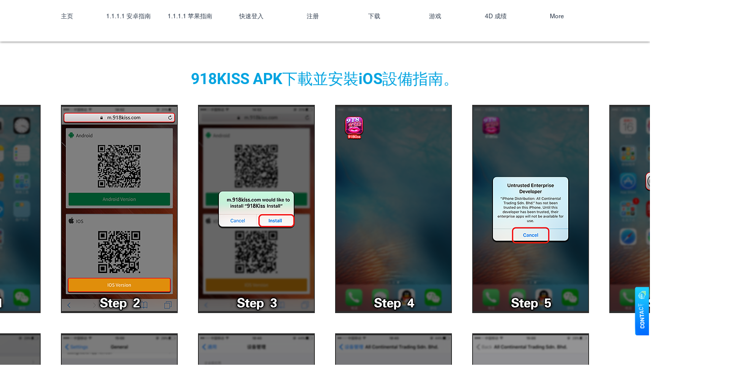

--- FILE ---
content_type: application/javascript; charset=UTF-8
request_url: https://api.livechatinc.com/v3.6/customer/action/get_dynamic_configuration?x-region=us-south1&license_id=12808929&client_id=c5e4f61e1a6c3b1521b541bc5c5a2ac5&url=https%3A%2F%2Fwww.winbox-login88.com%2F918kiss-ios-install-guide%3Flang%3Dzh&channel_type=code&jsonp=__l0wgkn9eq8b
body_size: 244
content:
__l0wgkn9eq8b({"organization_id":"9a7c5bac-f7db-4d52-8712-090aed54e7eb","livechat_active":true,"livechat":{"group_id":4,"client_limit_exceeded":false,"domain_allowed":true,"online_group_ids":[0,2,4,5,6,8,9,10,15,16],"config_version":"1672.0.7.756.181.336.12.11.3.1.3.17.4","localization_version":"6bb83031e4f97736cbbada081b074fb6","language":"en"},"default_widget":"livechat"});